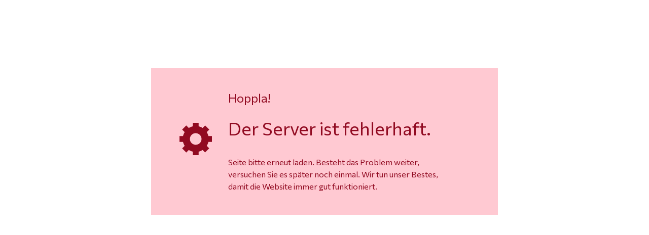

--- FILE ---
content_type: text/javascript
request_url: https://assets.change.org/corgi/assets/js/9bf29a6.es2015/webapp-info.797d7a3afb89ceb8cac2.js
body_size: 81
content:
try{!function(){var e="undefined"!=typeof window?window:"undefined"!=typeof global?global:"undefined"!=typeof globalThis?globalThis:"undefined"!=typeof self?self:{},n=(new e.Error).stack;n&&(e._sentryDebugIds=e._sentryDebugIds||{},e._sentryDebugIds[n]="08eb73f9-eb0d-43da-9b6f-3437d05a9758",e._sentryDebugIdIdentifier="sentry-dbid-08eb73f9-eb0d-43da-9b6f-3437d05a9758")}()}catch(e){}!function(){try{var e="undefined"!=typeof window?window:"undefined"!=typeof global?global:"undefined"!=typeof globalThis?globalThis:"undefined"!=typeof self?self:{};e._sentryModuleMetadata=e._sentryModuleMetadata||{},e._sentryModuleMetadata[(new e.Error).stack]=function(e){for(var n=1;n<arguments.length;n++){var d=arguments[n];if(null!=d)for(var t in d)d.hasOwnProperty(t)&&(e[t]=d[t])}return e}({},e._sentryModuleMetadata[(new e.Error).stack],{"_sentryBundlerPluginAppKey:corgi-sentry":!0})}catch(e){}}(),(self.__LOADABLE_LOADED_CHUNKS__=self.__LOADABLE_LOADED_CHUNKS__||[]).push([[1289],{99978:(e,n,d)=>{d.d(n,{A:()=>t});const t={name:"corgi",version:"5.990.0",versionNormalized:"0005.0990.0000",release:"corgi@5.990.0",buildTsUtc:"2026-01-05T20:47:07.010Z",commit:"1ab0b54e5b4e2825c077290cf0f17491cb7b7ba1",env:"production"}}}]);
//# sourceMappingURL=webapp-info.797d7a3afb89ceb8cac2.js.map

--- FILE ---
content_type: text/javascript
request_url: https://assets.change.org/corgi/assets/js/9bf29a6.es2015/runtime.00ce63ec67a411b51050.js
body_size: 25251
content:
try{!function(){var e="undefined"!=typeof window?window:"undefined"!=typeof global?global:"undefined"!=typeof globalThis?globalThis:"undefined"!=typeof self?self:{},a=(new e.Error).stack;a&&(e._sentryDebugIds=e._sentryDebugIds||{},e._sentryDebugIds[a]="bdf0ca1c-18b9-4ebf-9b4e-2e583e3eea16",e._sentryDebugIdIdentifier="sentry-dbid-bdf0ca1c-18b9-4ebf-9b4e-2e583e3eea16")}()}catch(e){}!function(){try{var e="undefined"!=typeof window?window:"undefined"!=typeof global?global:"undefined"!=typeof globalThis?globalThis:"undefined"!=typeof self?self:{};e._sentryModuleMetadata=e._sentryModuleMetadata||{},e._sentryModuleMetadata[(new e.Error).stack]=function(e){for(var a=1;a<arguments.length;a++){var H=arguments[a];if(null!=H)for(var d in H)H.hasOwnProperty(d)&&(e[d]=H[d])}return e}({},e._sentryModuleMetadata[(new e.Error).stack],{"_sentryBundlerPluginAppKey:corgi-sentry":!0})}catch(e){}}(),(()=>{"use strict";var e,a,H,d,t,s={},i={};function c(e){var a=i[e];if(void 0!==a)return a.exports;var H=i[e]={id:e,loaded:!1,exports:{}};return s[e].call(H.exports,H,H.exports,c),H.loaded=!0,H.exports}c.m=s,e=[],c.O=(a,H,d,t)=>{if(!H){var s=1/0;for(r=0;r<e.length;r++){for(var[H,d,t]=e[r],i=!0,o=0;o<H.length;o++)(!1&t||s>=t)&&Object.keys(c.O).every(e=>c.O[e](H[o]))?H.splice(o--,1):(i=!1,t<s&&(s=t));if(i){e.splice(r--,1);var f=d();void 0!==f&&(a=f)}}return a}t=t||0;for(var r=e.length;r>0&&e[r-1][2]>t;r--)e[r]=e[r-1];e[r]=[H,d,t]},c.n=e=>{var a=e&&e.__esModule?()=>e.default:()=>e;return c.d(a,{a}),a},H=Object.getPrototypeOf?e=>Object.getPrototypeOf(e):e=>e.__proto__,c.t=function(e,d){if(1&d&&(e=this(e)),8&d)return e;if("object"==typeof e&&e){if(4&d&&e.__esModule)return e;if(16&d&&"function"==typeof e.then)return e}var t=Object.create(null);c.r(t);var s={};a=a||[null,H({}),H([]),H(H)];for(var i=2&d&&e;("object"==typeof i||"function"==typeof i)&&!~a.indexOf(i);i=H(i))Object.getOwnPropertyNames(i).forEach(a=>s[a]=()=>e[a]);return s.default=()=>e,c.d(t,s),t},c.d=(e,a)=>{for(var H in a)c.o(a,H)&&!c.o(e,H)&&Object.defineProperty(e,H,{enumerable:!0,get:a[H]})},c.f={},c.e=e=>Promise.all(Object.keys(c.f).reduce((a,H)=>(c.f[H](e,a),a),[])),c.u=e=>"js/9bf29a6.es2015/"+{41:"cmp/rich_media_text_editor_sunrise",140:"pages/starter-onboarding-promotion-gift",165:"pages/admin_bandit_list",177:"pages/membership_ppmu_thankYou",203:"vendors/linkify",218:"pages/admin_manage_staff",242:"shared/rte",244:"polyfill/intl-numberformat/ko-js",249:"pages/dm_response",337:"shared/decision-makers",367:"vendors/brotli",508:"pages/petition_discover",560:"polyfill/intl-relativetimeformat/tr-js",612:"pages/search",689:"pages/start-a-petition-steps-ai-results-draft",730:"pages/misc_content_details",736:"pages/admin_membership",740:"pages/admin_restorePetition",761:"pages/location_sitemap",770:"pages/account_settings_disable_account",786:"polyfill/intl-numberformat/es-AR-js",826:"cmp/homepage_contribute_section",832:"pages/psf_membership_ask",862:"i18n/countries/locale/en-IN-cjs",885:"pages/admin_bandit_details",1022:"shared/comms",1028:"pages/starter-onboarding-promotion-action",1060:"pages/petition-update",1073:"pages/account_settings_profile",1131:"pages/admin_experiments_list",1148:"polyfill/intl-pluralrules/id-js",1258:"polyfill/intl-numberformat/fr-js",1305:"polyfill/intl-pluralrules/th-js",1313:"polyfill/intl-numberformat/hi-js",1371:"vendors/hyphen",1377:"polyfill/intl-numberformat/pt-js",1406:"pages/accountSettings_petitionUpdatesOptOut",1414:"polyfill/intl-relativetimeformat/en-AU-js",1471:"polyfill/intl-numberformat/en-IN-js",1495:"pages/account_settings",1569:"pages/petition_edit",1591:"pages/admin_petition_groups_main",1702:"pages/admin_comms_orders_variants",1706:"vendors/payments",1717:"pages/about_team",1764:"pages/petition_gamma",1800:"i18n/countries/locale/th-TH-cjs",1846:"pages/unsubscribe_email",1859:"pages/starter-dashboard-multi-flyer-modal",1869:"vendors/form",1890:"pages/start-a-petition-steps-description",1898:"pages/account_settings_change_password",1902:"i18n/countries/locale/ru-RU-cjs",1918:"pages/admin_comms_orders_results",1960:"pages/loginOrSignup",1996:"pages/admin_featuredVictories",2002:"polyfill/intl-relativetimeformat/es-js",2024:"vendors/hugerte-themes",2032:"cmp/homepage_trending_section",2044:"pages/petition-video",2085:"pages/start-a-petition-steps-reach",2120:"shared/upload",2165:"pages/admin_petition_details",2178:"pages/petition_update_declare_victory",2238:"pages/petitionFeed",2308:"pages/petition_details_sign_form",2340:"pages/homepage",2422:"vendors/hugerte-plugins",2430:"i18n/countries/locale/id-ID-cjs",2433:"pages/supporter_action",2443:"polyfill/intl-numberformat/it-js",2474:"pages/psf_promoteAsync",2490:"pages/start_a_petition-v2",2516:"vendors/pako",2517:"pages/admin_bulkRefunds",2551:"polyfill/intl-relativetimeformat/ja-js",2575:"pages/admin_comms_audience_uploads",2583:"pages/psf_advocates_flow",2639:"pages/admin_main",2715:"pages/starter_dashboard_v2",2725:"pages/psf_advocates_confirm",2743:"pages/admin_promotion_settings_main",2751:"pages/membership_guestConfirm",2758:"polyfill/intl-numberformat/th-js",2779:"vendors/typesense",2784:"pages/admin_declareVictory",2822:"pages/account_settings_set_password",2848:"pages/admin_comms_orders_edit",2880:"pages/starter-onboarding-share-personal",2916:"i18n/countries/locale/tr-TR-cjs",2923:"polyfill/intl-numberformat/id-js",2925:"pages/start-a-petition-steps-phone-collection",2958:"pages/news_and_guides_details",2983:"pages/legal_dpa",2993:"polyfill/intl-relativetimeformat/de-js",3022:"polyfill/intl-pluralrules/de-js",3047:"i18n/countries/locale/ja-JP-cjs",3051:"pages/admin_petitionUpdateEmailLimits",3083:"polyfill/intl-numberformat/ru-js",3120:"pages/starter_dashboard",3157:"shared/admin-fcm",3158:"pages/membership_thankyou",3193:"polyfill/intl-pluralrules/fr-js",3213:"pages/admin_petition_locale_settings",3319:"pages/admin_comms_orders_show",3390:"pages/start-a-petition-steps-ai-recommendation-choice",3444:"pages/legal_policy",3468:"vendors/change/fcm",3501:"pages/start-a-petition-steps-publish",3512:"pages/admin_featuredPetitions",3513:"pages/admin_comms_main",3578:"pages/account_settings_privacy",3591:"pages/admin_bulkTags",3644:"pages/local_v2",3660:"polyfill/intl-numberformat/en-CA-js",3675:"pages/petitionGuidesLandingPage",3686:"pages/psf_share_group_recommendations",3696:"pages/starter-onboarding-promotion-action-experiment",3730:"polyfill/intl-relativetimeformat/es-AR-js",3738:"pages/accountSettings_cancel_membership",3758:"pages/admin_bulk_delete_petitions",3775:"vendors/upload",3883:"pages/start-a-petition-steps-ai-asks-choice",3915:"pages/start-a-petition-steps-ai-description",4046:"pages/racialJusticeFund",4063:"pages/profile",4078:"vendors/recaptcha",4099:"pages/admin_user_stop_impersonating",4141:"i18n/countries/locale/ko-KR-cjs",4159:"shared/membership",4160:"pages/starterDashboardV2",4169:"polyfill/intl-pluralrules/pt-js",4179:"polyfill/intl-pluralrules/tr-js",4180:"polyfill/intl-relativetimeformat/ko-js",4205:"pages/topic",4223:"polyfill/intl-relativetimeformat/en-CA-js",4239:"pages/about",4244:"shared/tags",4265:"pages/PetitionGuidesArticle",4284:"pages/admin_promotion_countries_main",4306:"pages/petition_update",4344:"polyfill/intl-pluralrules/ja-js",4363:"shared/petition-video",4415:"polyfill/intl-relativetimeformat/en-IN-js",4464:"pages/admin_membership_settings",4522:"pages/admin_tag_blocklist",4569:"pages/admin_vanity",4591:"pages/admin_user_merge_accounts",4620:"vendors/form-arrays",4643:"pages/psf_promoteThankYou",4664:"vendors/tooltip",4697:"vendors/hugerte",4805:"polyfill/intl-numberformat/en-js",4856:"pages/admin_edit_limit",4920:"shared/admin-petition-visibility",4945:"pages/petition_details_share",4957:"pages/revoke_signature",5014:"polyfill/intl-pluralrules/en-js",5107:"pages/admin_user_impersonate",5119:"pages/start-a-petition-steps-ask",5126:"shared/payments",5190:"pages/verify_email",5194:"polyfill/intl-relativetimeformat/fr-js",5263:"pages/admin_editTags",5281:"pages/start-a-petition-steps-location",5328:"shared/admin",5352:"pages/admin_promoted_bulk_fulfillment",5374:"vendors/highcharts-data-viz",5398:"pages/decision_maker_response_create",5425:"pages/topic_sitemap",5437:"pages/admin_fcm_details",5460:"shared/highcharts",5465:"pages/starter-onboarding-signature-milestone",5513:"pages/admin_petition_videos",5535:"i18n/countries/locale/en-US-cjs",5540:"i18n/countries/locale/fr-FR-cjs",5613:"pages/admin_fcm_list",5668:"vendors/fontkit",5750:"pages/psf_promote_or_share",5813:"pages/starter-dashboard-qr-code-flyer",5817:"polyfill/intl-numberformat/es-419-js",5840:"vendors/xstate",5870:"pages/petition_actions",5877:"pages/admin_offsite_fulfillment",5894:"vendors/instantsearch",6025:"pages/starter-onboarding-share-social",6041:"pages/decision_maker_consolidate",6092:"i18n/countries/locale/pt-BR-cjs",6101:"pages/admin_editGoal",6118:"polyfill/intl-pluralrules/hi-js",6156:"polyfill/intl-pluralrules/ru-js",6160:"pages/admin_user_search",6205:"i18n/countries/locale/common-index-cjs",6220:"pages/admin_movementPetitions",6309:"pages/decision_maker_profile",6319:"pages/starter-onboarding-phone-collection",6364:"pages/admin_staff_roles",6379:"polyfill/intl-relativetimeformat/it-js",6398:"i18n/countries/locale/hi-IN-cjs",6418:"pages/admin_featuredTopics",6435:"vendors/googlemaps",6437:"pages/decision_maker_complete_profile",6497:"pages/admin_petition_groups_find",6545:"shared/qrcode",6551:"vendors/contentful",6573:"polyfill/intl-numberformat/en-GB-js",6585:"polyfill/intl-relativetimeformat/es-419-js",6604:"pages/news_and_guides_list",6624:"polyfill/intl-numberformat/tr-js",6659:"pages/startAPetition",6694:"polyfill/intl-relativetimeformat/th-js",6705:"vendors/react-pdf",6710:"pages/admin_new_movement",6780:"pages/admin_bulk_delete_signatures",6800:"pages/start-a-petition-steps-media",6859:"polyfill/intl-relativetimeformat/id-js",6972:"shared/admin-experiments",7019:"polyfill/intl-relativetimeformat/ru-js",7051:"pages/membership_join",7054:"i18n/countries/locale/it-IT-cjs",7084:"polyfill/intl-pluralrules/it-js",7156:"vendors/algolia",7260:"pages/admin_promotion_settings_promoted_petition_dashboard",7273:"i18n/countries/locale/es-AR-cjs",7413:"cmp/rich_media_text_editor",7420:"i18n/countries/locale/es-ES-cjs",7501:"pages/admin_decisionMakerEdit",7518:"pages/admin_decisionMakerAccounts",7586:"pages/psf-supporter-actions-screener",7596:"pages/landing-template",7623:"pages/psf_share",7694:"polyfill/intl-relativetimeformat/pt-js",7806:"pages/account_settings_manage_email",7873:"pages/admin_petitionUpdateModeration",7943:"shared/admin-promotions",7957:"cmp/suggested_petitions",7990:"pages/impact",7997:"pages/admin_vanity_delete",8016:"pages/petition_comment",8059:"pages/admin_bulkUnsubscribe",8064:"pages/account_settings_contributions_cancel_confirmation",8066:"polyfill/intl-numberformat/es-js",8112:"pages/starter-dashboard-flyer-download-modal",8146:"pages/petition_activity",8154:"pages/movement_v2",8218:"pages/about_business_model",8249:"pages/starter-dashboard-qr-code-flyer-task",8349:"pages/cookie_prefs",8454:"pages/petition_promoters",8470:"polyfill/intl-numberformat/en-AU-js",8491:"vendors/prismjs",8514:"pages/admin_comms_orders_audience_builder",8567:"pages/starter_onboarding",8592:"i18n/countries/locale/es-419-cjs",8601:"pages/admin_movements_edit",8615:"polyfill/intl-numberformat/ja-js",8705:"polyfill/intl-pluralrules/es-js",8741:"polyfill/intl-relativetimeformat/en-js",8784:"pages/admin_comms_orders_preview",8811:"pages/external_url",8830:"pages/psf_promote",8871:"pages/admin_experiments_details",8875:"i18n/countries/locale/en-CA-cjs",8897:"polyfill/intl-relativetimeformat/hi-js",8916:"vendors/hugerte-icons",8983:"polyfill/intl-pluralrules/ko-js",9014:"i18n/countries/locale/de-DE-cjs",9041:"i18n/countries/locale/en-AU-cjs",9050:"pages/legal_dsa",9057:"polyfill/intl-numberformat/de-js",9119:"pages/admin_users_details",9341:"pages/admin_revokeUserTokens",9482:"pages/starter-onboarding-done",9517:"polyfill/intl-relativetimeformat/en-GB-js",9548:"pages/impact_story",9559:"pages/account_settings_contributions",9601:"pages/start-a-petition-steps-ai-prompt",9661:"pages/signed_petition_home",9680:"cmp/homepage_local_section",9704:"pages/admin_bulkCancelSubscriptions",9712:"pages/admin_comms_orders_create",9739:"pages/account_settings_set__your_password",9742:"pages/decision_maker_responses",9860:"shared/tooltip",9882:"pages/about_open",9912:"i18n/countries/locale/en-GB-cjs",9974:"pages/starter-onboarding-welcome",9976:"pages/hello"}[e]+"."+{41:"561ff37b971fcf19e04f",140:"ddc55558288471aa2b83",165:"77237dd4d9b287a244a7",177:"3d04162dce3285686613",203:"784d283c099d876bd1d1",218:"8cef2742294ec27d0687",242:"169af52938ef381288d3",244:"3aadbb08e01094959715",249:"5444d7bd20b5eeed97ad",337:"ad58d5cad34db938b9b0",367:"2d561922a7e7698e3bf5",508:"dcd52ccc7d485850753f",560:"af19a2634c1481e94a49",612:"01f6a324f4458ceead56",689:"b59e340d480f6cee912a",730:"ea4f0068a32bf97dd204",736:"1581ecf86f73df066a64",740:"815d78007e39a68acd10",761:"0ea587f59ea9879436e4",770:"b2ec3a1d2ee97c4f2867",786:"228d6f57ce023527580f",826:"995059efa96b1a6ba229",832:"dcfc2b2a5d699fb73d34",862:"81594688428bc1ab8c84",885:"254e8b36fd3606889b17",1022:"07575313b41df4ea9bbb",1028:"19b3e2a05df4af704dc1",1060:"1c1efe79982677fa6eea",1073:"e046014e58e31da92957",1131:"6bc911a0ae8aebba9213",1148:"c3e50d86966e76a8d1b5",1258:"88baf1f261dc927afe2d",1305:"e5119cdeede5165ac098",1313:"767ce167d06db4aaa311",1371:"fbb993b6d711b221b773",1377:"14694beb3d30af3b5144",1406:"83a3a1dd1677e58acbe4",1414:"38980688a187c8aa5a08",1471:"cdd973aa7c0a33c58069",1495:"48f379d80774be8ccf9e",1569:"bfa8ac686fcd8d3151c7",1591:"2b09b77c35084b899b34",1702:"7cd61b4fef32bdf35668",1706:"e960c26aa8bf5b2e8608",1717:"b561fda4438bc19c02d4",1764:"70a4e5ea0482c6151ab6",1800:"1b4bc577a14eebfa675e",1846:"0c157b155dfe53b15a87",1859:"0a6c171f313ee5437fb0",1869:"8944099ede8acfade611",1890:"2d23de45317c8d6810ef",1898:"3e4bd6a6ffed85291cdf",1902:"6b1df8a90aaa249662eb",1918:"9048f7e50aeddfb3cc5b",1960:"47ecdbddef479b6a70f8",1996:"e7bce58c31baa4dff598",2002:"06d491f3143ffe97929b",2024:"aeb4fe1957f45a756438",2032:"6ecf8570864231f8d740",2044:"b1cdca0c5005697856be",2085:"b4f658df50632833f845",2120:"d2806f2fcc098a50f733",2165:"deeb19448684a8404b03",2178:"9cce6dc8db480cdaac80",2238:"e579ec1ed86e4fb354b8",2308:"1c989f35c61d905f78ba",2340:"78a4adae34e74509684a",2422:"b10d084e07449bd6ad6b",2430:"8e4e1148896593b162ce",2433:"11701211ce874c116c10",2443:"71ee65c669b84af57483",2474:"fc0710e332ebe10b0ad1",2490:"8559f9a4272183e99256",2516:"763fe5341fa259f10208",2517:"0cc7325b6db93e22ada2",2551:"321966a9efa07589da2e",2575:"9dfb176b3eaed4ee0fbb",2583:"461ff1c8389e53a1e16a",2639:"ee047d107fc0e4fe9955",2715:"e427d0ec2c0ac4f0b53e",2725:"2fa44977d2ad620f00aa",2743:"2944148b833d403fc84f",2751:"73e1a744624feea07181",2758:"9b2e95633e4495838c3b",2779:"af82af40a2865d21b984",2784:"bf915e1d5c3c240faa9b",2822:"b3d6a090bc4b379df205",2848:"522f7e4ef677d46ff232",2880:"ff2cf55ea7c2700cb945",2916:"33aae9328d612da40811",2923:"5d16995e336964edfa86",2925:"8be8207ee7c426c5dfc3",2958:"4e858f0c1528733d2032",2983:"71860e7ee2fed12b65bb",2993:"44e392387b8d34763793",3022:"a85ff2380c9836e1bb44",3047:"5d2cd94ade2845c07c2b",3051:"5d551d8d2118542a4613",3083:"4be6d92027e16c59c399",3120:"8779d4854f3f04e835d9",3157:"1850d9d9f889885648db",3158:"8dd9b5395fca2b4c7645",3193:"327e77ffe2e99eaca469",3213:"8662fb3e1eb993fdcf95",3319:"8954cedacea302b93f6d",3390:"6d1788fc20cb49cef8be",3444:"093ac077d3febac92d94",3468:"619f9df1a72c971f3fca",3501:"b384d190f77f5bc4e7db",3512:"c12d328aed4c02e2168f",3513:"9865c768eaa261020874",3578:"c4ff164502f282ed95dc",3591:"b6d2cf946b153d09f0be",3644:"c58b9231b7aba7f3bc0c",3660:"54806552b7a42ec81ce9",3675:"a2b8a8534691fd79414f",3686:"3ee46a28fb3a0f011712",3696:"b716250f4163068b295e",3730:"cb3ba91041f49bd05804",3738:"64dc6289d32e28d16221",3758:"c3a87132e425d4a732f5",3775:"6e8f53385e0c902cbb88",3883:"d1b155c465c849234c0d",3915:"e291d034415ef57f8e45",4046:"b1fae29b11f4440b6900",4063:"1340b8d942af8486d908",4078:"00f7f029a7d5d8fac713",4099:"7d749f458a9118ce99e1",4141:"2fbd713ee27953302dc2",4159:"eddf204d2dc4cd971dbc",4160:"9bbb6f040b348ad17a31",4169:"695012c39ae35d923d67",4179:"296e795e5f78a9b8ae9f",4180:"9a031521ed4d9be11b07",4205:"48d4125586569c1eb761",4223:"412b5a851b962d197bc6",4239:"ec49a8d79e01692dcac2",4244:"151668da3872183fe3ae",4265:"434dc4573f74fcc671f9",4284:"d8bbb9e794a297f2b80b",4306:"92c9f29546d357604957",4344:"e0c51e2b04ae9b209074",4363:"b9f7a6a4016988ad4c03",4415:"b6066caa81262d8a2bd4",4464:"3cecbd66cee38cb49719",4522:"6802ab285a8ac6f33492",4569:"1350e0a029f24122c3e0",4591:"5a6d7991d84379b515cc",4620:"4e43404e8b8143bafcd1",4643:"6e0a9bbe1bffc9dda3ef",4664:"3d31d40eeab56b54db45",4697:"ebc1692a2733e4bd165a",4805:"2fae3c9e5748b739e2ec",4856:"12d31beeaee119628ad6",4920:"e031b26b90394141a45f",4945:"d3e2b1ac9f0e9f26c2b0",4957:"bb5eca75bc6f885cf032",5014:"13dc7c3c2f8878237e80",5107:"7cfed29160458afbdc73",5119:"0d9b1c9fa114da0a44e4",5126:"94d737eb331448a1645b",5190:"08471898a432840d906f",5194:"3a1104476d8f032bd1a2",5263:"a6e335eaf0b780ab0094",5281:"a39862a914b0b1b149a7",5328:"d4c74392dab29820c65a",5352:"05999e44681a9b30a665",5374:"8c92cb337272fcedd3f5",5398:"fe342adaad5faa3a11f2",5425:"4f657e3e68651c159fc5",5437:"f79f6a20d76be3c945ec",5460:"190d53f3b54793094272",5465:"5622590f3ece773b1924",5513:"4239da50fc6fc367fbe6",5535:"944e9ac2d37819d870f8",5540:"d797556132f7b9886421",5613:"a73b5e89972ef0a0f677",5668:"996ea85b626101d44c58",5750:"a3e0eb23e8bd8bd916d5",5813:"0908f7b398cbbd6a11b7",5817:"a006098f1ba951cf87da",5840:"cebca235b6e79711adf4",5870:"ab6df48a9ce5951bfd98",5877:"7428ac39ea264e69b079",5894:"b5e0bfcc9e2e95c23916",6025:"58a07026534f9ef46917",6041:"1f5b7852be75638a2e01",6092:"d02fa13a1f00393a00ea",6101:"71b76abfb4e38cef6cd9",6118:"bc934c0e01a340ae94bb",6156:"7028be5b3ae0c31fa8fb",6160:"50d43b7a7819e6286835",6205:"a0bdceed04e2b3dd5bba",6220:"ac8e0d5c3be3c2efcfbc",6309:"61b868c1dcaad5f03389",6319:"7942274198a3c4ddeb00",6364:"97cc8bfa741a55eb94a6",6379:"a26e418696726594be8c",6398:"726a2b5e0a0cb716f304",6418:"54aee9b75423bc5d7750",6435:"fe3e741d36f51116998a",6437:"156e9cd2b8139bbaf39b",6497:"6d4a8d472f9f213492ca",6545:"6ef6dad04dfd1780b517",6551:"6bb4ceea4adbc5dfcb0c",6573:"0ed24efbad47b99692e0",6585:"5c00f849f5b1d260f218",6604:"926c327762b6954c2529",6624:"5b281c13226ba30e87e6",6659:"3aabd1498d08d2790507",6694:"c9bc9bce865cbbbc091a",6705:"3d494fd126c63330a647",6710:"4022d5ee915a01b37570",6780:"59316aac215c1c7482fa",6800:"72566f3f12b0f765833e",6859:"2a9c597768d38adec774",6972:"55a02e5a148de8810478",7019:"517f5bebcc60bf1c9cdc",7051:"5385881227fc91f5c1b1",7054:"d2ae7883b376b24d335d",7084:"d7d5f686339acaab60ca",7156:"224e8fd2c0f2b18f4905",7260:"e140f7e7b80efed64cae",7273:"7a8bd6ea797831efb0aa",7413:"4d641bf8cc69279cbe1c",7420:"74d79ec6190bb0ac5c23",7501:"c5f0e07d8b83a548687e",7518:"720f4595948f289d709f",7586:"073d8246676774d222a8",7596:"9a229a24ac786e99cce7",7623:"6a3885e0dc2e5d676b1c",7694:"62a686d3f6ef9f602fa8",7806:"c8b7b34b27d85d4de2f7",7873:"34d4ff6abbd1c6203a78",7943:"76abcb2c786fddee46bf",7957:"4203ac174f7ba76eb9ab",7990:"0ff349c84430a8753e4c",7997:"83964303bdc4020c7ae1",8016:"587694232cda2b492ab2",8059:"a02dffcf71c4a1d09e1c",8064:"00a14f860893bb94e3c5",8066:"2041e8082ace183acc38",8112:"ff7255f4a6f3ab08abc7",8146:"fed5b8dd433999e56875",8154:"b34c656a2f311deababb",8218:"edf257ba12cbf9705bec",8249:"3f38a75964ce9d3b2827",8349:"c89df7982a1f92e5c73a",8454:"664dbda41585c75c0040",8470:"b14149b50a69cd9a1429",8491:"bb2d7409bf1deb0560f7",8514:"9b2ea6535a886a53b8ce",8567:"f94ddf6ee47069462591",8592:"50a173345b27a9f6fd4d",8601:"27b8a70d041ecab78b0e",8615:"e6d97fdf7c495e81b4cf",8705:"a5051c5f7e1c7cbbf717",8741:"f1112348f4fe628fb6e7",8784:"73501d3fc5c57462301b",8811:"3b0b00d028b57bded50c",8830:"016089890eff8dc98f59",8871:"8c215474e893e1bee298",8875:"ba96dea43ced3fb1ef04",8897:"29b62e423c9a451a021b",8916:"8b2b322eefd3f248fc7a",8983:"4094bb814038b6b33484",9014:"f0d5df52125f15888402",9041:"c1012f7ec218b3fda95d",9050:"a2ae8540f11c1bd5cb50",9057:"7a7c4fa900fdf7aca8b3",9119:"419ed3d40c0cd001938f",9341:"2c561484aff6a106c1ce",9482:"5ddd2eda3e45b2dd5c49",9517:"4a56160758868b088e3b",9548:"5746390332ccda0a820f",9559:"f4781a97f31cf6becccd",9601:"4ff14e7460fcdc4bab89",9661:"577593e911f905657dd8",9680:"1ec6a8fdb8160bb26ee3",9704:"6672fc1d2422c723c826",9712:"34e09101fdd3f24e1646",9739:"022852d2eba301e35864",9742:"f6c5d98a565e1e18ef89",9860:"381bebebf000f8244e77",9882:"35651457996e94870f8a",9912:"46022b9118485a6cbd03",9974:"4cf2f4c20775c46ab6c3",9976:"9a63603421d4ab938a1a"}[e]+".js",c.miniCssF=e=>{},c.g=function(){if("object"==typeof globalThis)return globalThis;try{return this||new Function("return this")()}catch(e){if("object"==typeof window)return window}}(),c.o=(e,a)=>Object.prototype.hasOwnProperty.call(e,a),d={},t="@change-corgi/front-end:",c.l=(e,a,H,s)=>{if(d[e])d[e].push(a);else{var i,o;if(void 0!==H)for(var f=document.getElementsByTagName("script"),r=0;r<f.length;r++){var n=f[r];if(n.getAttribute("src")==e||n.getAttribute("data-webpack")==t+H){i=n;break}}i||(o=!0,(i=document.createElement("script")).charset="utf-8",c.nc&&i.setAttribute("nonce",c.nc),i.setAttribute("data-webpack",t+H),i.src=e,0!==i.src.indexOf(window.location.origin+"/")&&(i.crossOrigin="anonymous"),i.integrity=c.sriHashes[s],i.crossOrigin="anonymous"),d[e]=[a];var S=(a,H)=>{i.onerror=i.onload=null,clearTimeout(l);var t=d[e];if(delete d[e],i.parentNode&&i.parentNode.removeChild(i),t&&t.forEach(e=>e(H)),a)return a(H)},l=setTimeout(S.bind(null,void 0,{type:"timeout",target:i}),12e4);i.onerror=S.bind(null,i.onerror),i.onload=S.bind(null,i.onload),o&&document.head.appendChild(i)}},c.r=e=>{"undefined"!=typeof Symbol&&Symbol.toStringTag&&Object.defineProperty(e,Symbol.toStringTag,{value:"Module"}),Object.defineProperty(e,"__esModule",{value:!0})},c.nmd=e=>(e.paths=[],e.children||(e.children=[]),e),c.p="/corgi/assets/",c.sriHashes={41:"sha384-/dHuIulvhZ74Ys1lOr3mjp5TZw925NSaIKS/M7qq8DTXdNeJZXwaOkvHszOAlDZd",140:"sha384-p6Qsk8jMNM5/3kNvkxpO6OtqFUhRnx2ZRDrRuk8LjVBsOfrrvtdO11cB08s3O1YZ",165:"sha384-k/Cq/3UVmXiwLbLfv78/SFmZeiT7T1r0HoKK0crOlgmMCNE3BhQsjn8ArYvuoN9L",177:"sha384-3gZkYkMSEpHPHd1QQ6XYQ1ScblCM6sCLywKp2bNxM9Jl+IYclalKmHE0cXc8xgt3",203:"sha384-we+IBeE+TX+jg/vkCV1Qq5nHJMfv2etrTSQOAYZDDUEidvRRVIpsxs/zQDqnM9VN",218:"sha384-IrK6IFH0HzjVP9DS43vp1AB5tTkRBx71TFGGGYiAuRhYpseKbNrZkowFdoRBxH5n",242:"sha384-lHhaHEEVAjUwPQ3+VUY+fYa9JcOXZH8AlBeEoES+kWYtl1m/pt6MCEvZRl2iducC",244:"sha384-GfkrVCFt6r4yhl/cC5ZXny34zFZ5zjyD4LKik4xTorCMLRvpZFInly/D4gR3IHfl",249:"sha384-8udT7makJoDPtgQcOxo/2M0wdR/m/vTcUctNePHNpFYpjcVIJ9Sve7/w1bgdGz1C",337:"sha384-lkkvrOdNG4pxrEuLOZtg4G2YHw5FoHRTzpW+yZb8OrVIHQcoWUDhtaAAtVMdUbVU",367:"sha384-FSgkA0EXjuBC7Xfd+b+JD4SpB48sB433pKnIVfBMeA6ySht/b3sCexInl5ad99K8",508:"sha384-/uB2cOkKMFk5px2t3aLgjUuOufxxZvnhjS+8ssX8pfKG3xk99iejiEtuepaZ3+HZ",560:"sha384-tCRb0RwyRcQsseWX9CahHoGYBweOIzy4QIserhkgvjeV3nEmwbYBZqeSe4xUYfJx",612:"sha384-aUrNB+pkk68u2bFi1vbDRQzZj6fR6hujIGFQ/5NjQ6K1iNe77g2DhWUcMcr+q5Zi",689:"sha384-Bmkiqnc22EocUEsZHpHcMGJ/y7ot8h3VODVwfYzAjl+7L6mTpS5T1eetTHC4OSNI",730:"sha384-vq/WMysmMvFAT4z8CDPK2vMTdiGtNnbo2ZuBM/WZmLXHRL2aHOx63v2vxwJ6Y7Iv",736:"sha384-vmB2dti8okQvPtBsVcWZaWWfi3cIySEX263/vFj8qGc2bU4RBChmgg/spsZoS+bk",740:"sha384-rq1ZO8WHEsasxCyft7LPIiHyXuw9q07AhjGz4raEgPuPH6u/x8VGu3O6v8ueH9GK",761:"sha384-E2zAFiDEYZudcGSD1mrnVueqvlynq/x2OoaqoQsuSzxoHO+QcDQfh7tjZ4tHgy8y",770:"sha384-UCa3aN0IwYPNozqGOUC51jSPk+HWujdsdH9BiU2R5MI8KRK4bswX21qG/4e2cNhg",786:"sha384-cty/7ny8mZYPgE+09615ecIIPED30k5P6EiwsPihfeAOg3PyrbB2nHK1z0BMNmFe",826:"sha384-vyE1LCB1fD/KhIWEm4AQxRR34sLB2nSCrwqc+wffJ+j50yON4IOD7VuGmYnCXae3",832:"sha384-DVi99PpaDf2BxP30QZe2doab507j8ip48qvopVkzI3KOVwZ7tw+5k1dHblKFT4uP",862:"sha384-56nTwae/cDVJ/QeF9TlrUD5PHY/aDn2wouWIrT+HLVbTGir2wypIWiM/AwB2abYg",885:"sha384-P152r1b08KIwDIaagkXa3yL2RMyePYO5BGZNp0iVLJMZIyD2VBzrDKyDSkO6KR5d",1022:"sha384-T6xvJ+iZ87FrU4dl22VxEVdkYDSWteQi7Wd2rQEWulZ+K6lcvRQxMHowEvFDcDg2",1028:"sha384-+inqaOJs+pczi0wq5ZbG9TfYz+YbroOa40HlVMmpdgg7bumItEPSeVvcMUMBovWu",1060:"sha384-4KTFnwqNd1b7ZoOCA5KeH8ws0CofBKPrEzlqNY/J0iFdX6xmY08w9Duo1zRqDI4s",1073:"sha384-WsQvCrGX8GJHJaGddl7c9zFpUjnwWNV4XNWOZOzE7ocX85EZ9l+onseNEi3YOpE0",1131:"sha384-+BMmoZyC07jUI9FoQZxVwg3+Vo4dqHNwAvVxhQP2E09YdXesdytWTTGR/MnfmnFQ",1148:"sha384-gujOx4SxibwLYGgMUZTwjjXfaooDxN218XP0Q2I6KbvaxQ3UdSvv2dfz8+lSlQPx",1258:"sha384-PJcGWU7WE0qu549YCEW2AW5OWOx2lxeTpnGNxvTInv5QOLGm1RDIikZJb6HDH4By",1305:"sha384-GQC41Y0yhTqViV0zgv9HUEXVmC85pfIi+Px8+55fvNmL4F3cJtJlRM68cseEgc0a",1313:"sha384-QKh4Nl+2rY9t3r096fGp2VDhb+yotAMM0hiRuzQA5rKuZR2UrOabmRhw+NuoyH66",1371:"sha384-4F48AyLhEYyRtntl8+itFPJMR8oG69u8p1EJ2v9USiDR40VyMG/GwA4dZIyyN6bg",1377:"sha384-dcLSS2dXy9SSYVsSkXuLa6Z5E22PAdkx3q/KUvBeTeDYk0ZAwBO0wjRZSmw0pru0",1406:"sha384-54W6kOKYCbxGA3PayEbrK7BgIY1HYlHPbj1fhfhXCGnQgRznenFv+T23X3HpQuKm",1414:"sha384-l+/8Lo0JUDtmh2i7YTXxv2sCL7/AzOVEIPWL3ZIq9zW656n/Ep2olH/YUWXhZ2A3",1471:"sha384-c+eopcPolajmPwp4AYxkcqufBC29ubpUfKgoT1e1HT9V3WwjTiVQ6QNoeJTPgzaI",1495:"sha384-XeJlpvs/GhvBC7yOw0TB7dUJb7SSgvXkzREHXPbTjWWGb2Dho6ayqkDHrG5QluLP",1569:"sha384-rDVy/1h7E/6DVMASlY5GS2xGdtd2UFohrXd2xwyg0+LOEC6pY20jfxgIKrTkYZ2Z",1591:"sha384-k/mMvKNCjPe7aNjUNAMizVaxtFEa4t5Qt6FLh5BCAsgQWuQh5W14KQeG9UFAKqSP",1702:"sha384-mczl5VxmT4RK9c2HeZL3ANo5rLliW1wf/xc4pYcfcOUlcu5CjDr7VombMpyYhHfL",1706:"sha384-dz42PsCjKWHqBNs4nRuLYFSOuwO3QeMoEjoa0lAaIs0kdmFVGg7rUujV5YenZp0k",1717:"sha384-DGwenC/FN7vPZR0n/MP6t08SWOc1oeYLwiHB6BvxyevoyDTCTIjli/wvVNh/2Q6w",1764:"sha384-UUoMjHKDF/VOwn2PejFYMengaCYkBgLPKSuw+pdXFNLgJVN9X4Ph09ZNQtzST+4L",1800:"sha384-6Qmd7UMxNWn1N4EFk1ykPYbv/kxEsFn10T+Hb87E0cSr0PvPgZehl0yaGKI/1AK+",1846:"sha384-5VcvGWtKfzFDjU++N/gcv6CxB3qG5QYCAP+JzlBR/WHPFIIHP3yP2dVUjiV0FEul",1859:"sha384-CODVqY0KH7jJSFNCSjW/tPx4gu0p6QqoSiDyxd51+1PeTGWwTLB5OO91W2F18g+a",1869:"sha384-YOqne2vz3KBozR9w9LkdPAdMhLoDJx2tkTvJDMqwsyFUcImYUuzCjX8bo7y84yto",1890:"sha384-1J6DJiaChKzp8cAwx2PoWnjkSikUqL1affSdBGkFWHtuInnqHwJ2xK/vDo93C4NL",1898:"sha384-ntUJsBPRH+fbu8MdlpXzNwpUmK/lcxtShKlDQkgphV8JVYZXWCrKfOz9oZ6eQhmX",1902:"sha384-Ms3wn4cAL7TBVlvLIxFeii63nMZsa8Tn+MEkp/UYXVY1Fnpn9pbRHxlo7r4nCP9y",1918:"sha384-A6ReMXiGWTUfga4CwSQ33uPi8otfPCD2bXK0purghmTNmvCK23ytiJML+fSThIM3",1960:"sha384-2ZCu2hPW0U4rSEzZgpRpvwuV3SVXL06wzO8uWd3Fh+BLYToD0a+0yPeBJRJX60uu",1996:"sha384-JRIMUCV617K31v0fRIOGJQ5YP2mUgATxt4Nj3VmoV8G1ikmkc6Nb8IXk53GhqOfj",2002:"sha384-pObBe8fH/TFqpw0frNPAhNoXegJwDB3OW2guGRWY/Ywfw957hzQjlz+8DLNU4IdJ",2024:"sha384-BleYXd59x0VFKSXpGBP0Qc2EUus1tfp2dcwssK1FhZegURxvEP6c0BxznoxYSFu1",2032:"sha384-x9Ce56JUmH5Nc7vAYmIsA5dIL02LereK97ERBzcF1pwzGzOqdFNLJLUyWvCO1Jts",2044:"sha384-jlq8Zz5Pn+GJcsZCyEfePAG5FGDLbTDIjGnxc9/sQcqqx7j1l8sRrQQSzbeo/W/G",2085:"sha384-1jO8E14v6X+na49COay6Tpk85WZze2j3BHuQfBaRjDbrUxEAZVRN6qFj8awunEHY",2120:"sha384-xch3piOBsi7XKcYS8ASwO13gzlPgLre28Jh10RPHiy/8Qxghpca6ruN+fB2qeGNV",2165:"sha384-7qFA9nYipdLqi4Ijp/3az3ihQZ819O+hIgIR5SCTT1r0/FnQlUWf9oSiy81k3F3h",2178:"sha384-ydbDwLc20eavdL/wXxIQ7k6M36sXos/34kA5Dqqz38pJHDgRW8fzE3F22ml0uEkg",2238:"sha384-oj7P6mqLVwH03G3QmrQMQXJRkMUKgoAIZHz0tLeKeC6AVHcrtGgt4UFXDNyezmeH",2308:"sha384-scGNa6nqkUtq18836z9yFSb5qL1PsDEzohqpTL/QY9I8cpVPAXxtfXZwj2AE2YK+",2340:"sha384-EICZTnkqDTo8ZUnNuck1a9O4tgyfp8HJUzfJ9jUJ/q3NLTIlX4BhUE4gdFDkMqJ1",2422:"sha384-OMiiry047vMzNyYqRU5/Gax6YYhXyLn0uvrDs1LcTNZgXIFBW77JX1k4n5L20I+O",2430:"sha384-AOO2voVPV3p20LU12te5iSGPN388PvDB3yK89batgeatG1Kqg9jQOGEDBr2bJB78",2433:"sha384-zNAha1T5D3TcTHwTOkMZ9euYQmgISjYH4Ty7RW2WSI+Y35sNR4Fzlb1ptOECYwti",2443:"sha384-H5dgKGHl+O++82P2sUfkVIgCIbpxV9IAZZUTICmS2+TB5WLlFEG+kmwEAaAg4+gu",2474:"sha384-opSzjWl+h2s9iCPkZz9oC7Q9okznk9F7pHmpe4H9dY5IroLHrYYXKkqcOlUJd3v4",2490:"sha384-f/XUwo6s161uPpSbG2IBmqELMCoi6foEBCFJioKNK+6fQZTmt56ccFFew/n+QNmV",2516:"sha384-MYwCCZfNkDyFzQ21lkePfuXUrk7LVvpd1M2sJZ6arBUDUxUy4IkcZsZH4FrmwBeV",2517:"sha384-KvReDPA+FSyCjR2ZHgF2xAcSk8cbp8UQ5B8qa+FFWX20w8XqvO81/J/rMseWwuz3",2551:"sha384-nmXScZtUTECR3DQmxNGkYLCdwSRoDlR5DYSi0TtuGrZSNDplzVRCEIePnNKewX4x",2575:"sha384-DFyzCLUmQjdywk4U8AqU04JWHN2YWACLhXbcLZcPZF2Il3yTwMaJYI9g+H/tBRY4",2583:"sha384-xlG3oZEHOPWKIb1yUFjvQ2QsP37BA2ozVeuoXdCRbtWI6W7pbzjw7rO5i7+oUCPi",2639:"sha384-Xq4d3PMysEDu5zVQD8vvGPG+3m+jVitnE/3bV8FoZ1bHNS0qplrDmoeXOJHSModG",2715:"sha384-HpCJhSLHa/NWkwp7rg/YTH+claR/VHgCc4GfKne24sqGTAWGRF4WaZjA2AsCY+AB",2725:"sha384-x7x2koB4JVzh1mwjllWXDEnv6FIzVZaRdEeAPilP2K1vxWnL+a2qVK+eT0mHEKKp",2743:"sha384-ZkBxfk3FHLtzszaw/81P+v99sHFinf7wX5LABMTVWiDPQyFPTE6J6+6x8BgF4CrS",2751:"sha384-zR7dItDxa4lJTMtpF6GUPFRHA4iF0HiT72NhPoth2TFz39+IsL60KJp494HdrfyQ",2758:"sha384-Ar2MWEOzu3CXT6cafQHvbh5YtHdxsCoC/TFom4wJpVE0DajXQ4WaXLJhWfEBSFCL",2779:"sha384-FacGoRADaZUO0+1vtju/wJTf872dQNhu+wlY+aFavLUzieJudfodE/gD1k7dE0Jb",2784:"sha384-YXNnFHVUW6Ia2sn6xAUk/sqUXxg6Qe3whO6Q5QWPwb3CZYwIhy2kPZqXyQ/FStZ4",2822:"sha384-1bmPdjXKDxYJnjo5Glc4v6VI9BzGFC3IaVPQJCzMLu0MCpVAEADRvzQU5fUHPl0p",2848:"sha384-J0K2+h79LnnOZ/lNi3547nyqYXu8dD1oPx+FTdgnGqefMd1+CyaL3zyOGoWK/tGc",2880:"sha384-D3KGUhuaKjCKFRqXCipe6ZFIt0Odqgq/5YGj45b+hkDYj+d4NQxayZOglBotY1Pc",2916:"sha384-PT5Zb339tjn9fvDlnbB5vqpHCaZ8wuieNLpPfknTaeW0eaG5nztWiogw+2BwRHvd",2923:"sha384-taTVI2a2KHHHAal1ZRt9NXI3Gq5l4b4ETxZ3xM5p4FzEBSRm+uhXaGk+BGC012ry",2925:"sha384-wLk2rQ/Ja2RJaFVqmRFqmz1qGF5khhj253CSYq1k1Wh20YRLeo3T9ogM4+58nPD7",2958:"sha384-KLbWdGJA74IkIoepSCENRanqK2Pb+c1sOGZzN02kn2gmRaDYFk5/ukPAtjFK3cCf",2983:"sha384-Nj35YA6gnIrZ+akncYecd9Zkze4Qu0p49voqwU8qJEiY/JwcJUJDtNXQCaT91C4Z",2993:"sha384-Lx/0QhEyLT+ynR4z1J+J1xVGEIMRL5uxvALyf2gfogt/P2yfnbQyaqxhRXBHe3FB",3022:"sha384-Qj4r54UWKMXblw1ZIuvUQjHkyf9HJjgyV25yIVi9cvfpjUX7VCra1cZWBM0Ec97P",3047:"sha384-eqAx4YW/euhYIo+lShWXmq4r9xl9GEec+NL02M4CByoa2nG2lWw4/7pVO7FRboNW",3051:"sha384-Z6o/dFGbkrza5r2jrITcdZW6AKvG9g+vLyLi3Ela3/6Nme32nydH+icjWUQ4NRz+",3083:"sha384-zZpe03K4+Fm6MgE+iLIiQUrYnsOD3lneRaAfQ04+abFF47bPwJwmmBhZJvDqhm5Q",3120:"sha384-nipDRY6Kk6MJS5aNenulXw2ol8Es/FARVuQWCwFER5VIWZWblhxcftKiv89ggUvO",3157:"sha384-F0GmhYO9PBQA7Q88HzCNgI9Ipf9V7BdiAcqK2I9jFlROq3YvFTKNkHeUplk2QjJ8",3158:"sha384-Vld4ccL8/Wo5zAV5wpiyBwqP9uFarYIly/03T1epdn2hAr05SVX2CXAmecysgLc+",3193:"sha384-Twh5Cq+wYI8kivM7+4uEBuUy7fcLvqf2x+KPFBRRylwNcNL45NM9hBHuTm9HdX6O",3213:"sha384-rJKSqbOt0IoWmzmOqa2jr3WIxJV6GL4MFxa8/eFDLbXVEgAB4Q63zruvYsj2+N63",3319:"sha384-/W/DIrGTEvE6gbyy2gkd1996QZejqOBwhrUh633TdXWFAUmWy61pB1heLwzX0dTg",3390:"sha384-a61Bui7U3xsqvD5K/b1Namjq1pw3py1BdR+b2bFray5hy1O8Gtfl+ctb5tB5XVZm",3444:"sha384-wUS9htXpxXvnDjdg4/Yzu2U9iXBYYrsfoPkwSr0tA6RqnZ88uWzAso3L4Tgss4+o",3468:"sha384-lhAoje/BpHxGGEEmJlwsF9pcCyB91BiUEmVFTrG9JL6BbezPG6FBkRuH1uQFSaTG",3501:"sha384-Vqs6KQeFXxi8lWCnsRSpyv3GwPuhKcyAfL07okL7UhF/IWa4TlVo7f+URLaV2Qo2",3512:"sha384-BPR2dBFQ9Dl5J9vWzOSxkLJYekBMQISMXQAyZrR0hSmT7c+ziuzeY70kmZYjftxx",3513:"sha384-KpRg9k+kkOIw5SPWPmbiywacn36ZBthyer7rQV9Mo8C7hHT5UjlJVt98CVwnAnMF",3578:"sha384-sFAu7ENfEZGcIPUI6kHxwiKhfXdjA3xX+lNZKGMkeNTSIS2DMAE3GiUYDJSNUZ66",3591:"sha384-Y6R05snr+5k9J7PUS8wwCFNmllkqcm5/aPnK8XnYyVw0SI1YB9fEXCMp3za8wUOk",3644:"sha384-DuRiJzUFFzS0uofZfT/Qvi28VACBmgZXTsiy+rxu3zE/PDs4ZYrRRjycuQoFM2pP",3660:"sha384-GEnBSDEooFWUhRMvwgponNziRB8SNPr2w3qOtf+vyL4qxiAYO6R6zC/uxeSONsDf",3675:"sha384-Tr1UVS98GYBtSvI6Vv/HqSlTPweFoqGushhuCSAmi1fCZ4M29LhJDJpNKsgXNp+M",3686:"sha384-d6lDr9bP2Kdqf5v255lVRudeUYB4UpkbWoh3KbQScCHg9D2Dhdb94tffpQKpPg8a",3696:"sha384-tQAqxrm7Zsj8m9Nroxx8eQWeF9GQD423kxCOhX+PQiBKPzCQvEzAX2oYe9jek+Fr",3730:"sha384-Qz6uF4mutTt1yVRdhHkFKO4Isps8170txPqvLor4CnIGgR9K19iD/bHYAngUd7tY",3738:"sha384-ONOOgi4Fy6of4N/S79XjxjmcOWzONadysM/nM2x5IF8XRoS1DlXJOm0PWra10XmX",3758:"sha384-2Dp9421Uyy86KUT8KbR0hhVe0DSmKDGxV8sS98bbLgXaoQh17PVAFOigkeOtTOB+",3775:"sha384-j0VGzeFwf28GgYRLjkQT2ZKH2edaSlwwtNvGfIKGHev9LcOvfTVNNp0EpWYyf5nW",3883:"sha384-WM8Y/LQIVRLFFGVJaPQujFNtbSN+DCphSmmCZw7AAyt4vKZplsW2TcZxZneLPUn9",3915:"sha384-tA/+Gj1vnDmEKBrfRkk4ei47vNeJsvv8TcSqsZ09BftFgzLSEOk/bMhcb1k4YLBu",4046:"sha384-6WfZLX5qgNs2id1+kWqhhiIosYAisOQOdNfrNJtA6V97GY7r1sDqd6OyVmEU2A06",4063:"sha384-2TLmdC8Y67QLaUVakpzuLavHQ3PmJRvyRLMLeVnDULa0Gyxx6Dce/H7ybTRx1dMl",4078:"sha384-q/HhtZ14L0S1cW8oDLrVBsRu6ZFmCbT1OTPePgJ4+EfVr5pfOGRSiDp7XLcYliRj",4099:"sha384-f9ZWfnlenmfILenX7pC6PfZewNmFIoswcfUCVyNKjXkAst+//Nk5Y8tKGOgiA4Z8",4141:"sha384-lkQwmOaAau6bh3XFtaVFpmvF+9U6Wfi1z1zytbN/wvtnPPY3eNvJ0yjDe48I2y4Y",4159:"sha384-xu+Mtzojb0CoLYaTrcxhW40cR7jLDqIZ8b43OUNzMKea6UvmQchUunG60b1UugzX",4160:"sha384-FMj7NL+ieTA48iCtcK2LXgrobzTSOcM0DTuSrthDdeDV7EWF2u5naW2Dzck+K4KP",4169:"sha384-aPXrkaTcNRIhpc7BZs4O5xhrddopaYL2L7iqYpS/FskdwcP0dVwzszgRGo0MwHov",4179:"sha384-N9ZIUD4Fb3Hi1d3pomcPz4JszC5JG8GZ16qI0lsVdq75uiV8gbsBg0Pj43ib3BYx",4180:"sha384-eseYpZv0WTS/PAoqQunXfz67ZGeZ6nVnrm4sSFtmSY4wnAbBMTMPgZ6Z+8fr56tO",4205:"sha384-VfaMCy3VNQF0XpuPYAkt+khynan2drBiCT1g57xfqQwPKYFsQd7RO+1kLeLD6BRQ",4223:"sha384-pnjMrlZonlqKH6ExKiRmT+UGDDvYqrL+Kqr5iG6ukYZ1mkw9NzcQ5R1SP2VsUc+D",4239:"sha384-j1dSutXNDrcFvPh/e6tHiBv0GLY8O94BOwG6OASMI1fezVusaoqdQ9hhDGXob2C/",4244:"sha384-tCWIyXpprU0GwqHtm0+vZAnURI//9YGwJVaIOjCDRoRMCoeXkNplCVUVKRZc8Vlf",4265:"sha384-ztxe3X0L6qujUMVFRIV4D2+KMGuFGgA73RluOgxuXHZS+ykDxKDIh/8pTXQ7dBeX",4284:"sha384-JMPSM37BVukHdL50mXGzIQJ3CsP5xkN0QdkjSV20tcawnSPfCLzMPtLv84Ep+Gsg",4306:"sha384-qSXENah+XQwP4M6aNjDR8hPnr/K/1Dbi4wdnEdGX9PgJ2fvr+VfIRWX8tKm3HIgd",4344:"sha384-rYvwzgCJC23eB+IqhaIbLIMWgB+DGrRShKv10LPHzqRZUEWUjX9lR1vyFsl1C1iU",4363:"sha384-uVDnkk4KFzFqNGtyoDbSAeCKKVXUoSov5ohlPcbH4PkBbDelZwrEav5OPTYLVc4v",4415:"sha384-Sy0Idu6ZPMa0J8EiK5BNa21qq/TNrNIsukcZ40WmyVtpEmXBHU9ntR3EervJkzVt",4464:"sha384-PSMj8ajPWjT1wO/jDtzMaTi2cwYcBw8br2Np4AxI9Xpmh+d80DEpnfaO6u0Cfxi6",4522:"sha384-S6OHXnz2QVW/G3BGpsvCJ/D0CIivhVzKzxMhBrVf2DDX7wd8J2cfq0npyghTa9sW",4569:"sha384-x3OdZJWD/XyW32h/WaAYgVfPDkxYBoidl/KXTLJnlSWNgUTuK/ECHlNlG0LmU7EP",4591:"sha384-xnOR2w6Uyg5381X+lm5h+WuFhrmceAUg5DRY3+/m6xmmF/6Vv2WH+KOpMTlKmxKY",4620:"sha384-tnze7fyuAC6jZIlvvT1qLbg+fNnyveF1p9AvODkkjO123lAZVW37Ngl1z0Kz+8q6",4643:"sha384-bq0C9wPUMvsUYKrHNfT60NtKSl54BnJe9nPX4U10TQ1eF2ybY7HShYKZHGkmEEm/",4664:"sha384-mNYyoGZeekWYoRqO2tUzZPVbJcPxSnn7IJjNiCBGzB7bi5EPBtfgpGl2QQZKtRRj",4697:"sha384-Anl1IHgTV19l20s91/aOmG7pwUWA1S/UlmMBYJuQE+ubSkw/U46aJ6oy60XMNFJd",4805:"sha384-BxeMaTVPdHWmS2WJ5I9XfqBpeB6rEj+9sS0NAzyHo+701rkA5oSkrr6QFqSAn79k",4856:"sha384-C57Ghw6Daax30xxvP2mydnKKt8Mt2lgch8aTWmqqtu10bj3pHpUxtHIMHMZ16/RW",4920:"sha384-NZmUMYKvUhOBSBBrh+pZH0lG1kP3chRDPQCxKOHnmnpFIBDJq9VfhchKh9q46vEX",4945:"sha384-CNR58Un+HWFQ9uDjld4rQ1xLzGxwcVacIU4snmvvPGqvmgExKqNj+E16ewGmoRAx",4957:"sha384-CoyUOcb5/CcwMHfYCyKxH6PKKqCqHA8ftTQ1yQcn7w6huhXKAv1P3n+qp34jouBd",5014:"sha384-4OX+cvN1AuGliu3b188WYbQ3VbgEH5pzegEo8kCUqHhf8lzoaGZjmPc+OfiOOYO5",5107:"sha384-fwHZ3Gv4NN/yOA1DbZ4l51mzslQt41hImIV5eSI8Meu9LZTkWH2KSGarXiR629wt",5119:"sha384-Y99UIyWCh6xVlq9iJppref5vNwSJhSaf3w0d3zYiF2NYSIhh8uMb9/QNscscN2He",5126:"sha384-sEOrpG+c5IHIXW1nUYd6Ko8pL66/9eJ+9VcerZKxtrlVQeA+E7bl+vICLLG0uYC4",5190:"sha384-cmqFVLSbpWFzMYocIkrZu5/wxEQGBHaVILtIDGtgYEs9EZA/MUkHWma9iH7nmxVb",5194:"sha384-aipJZQKoV07tg9DawdsmhIFXJmMH5Z1fbL9uMZcycpqqRT4zZuKMs37ArR0ee4Mw",5263:"sha384-Bmeflgey6T4RcL0OcS+F8oI0H7yIwcesvkpSSPSz4W0UWzzWh9vZcUoG+bCoGXX1",5281:"sha384-c45qT5VfxJE2cPbnDE/M5Ub+gRmuS6NaZCU7pBmNk31Me7VyxKHFoQq8DXDeoD7+",5328:"sha384-gNYtHzPaqdSI7GjxT4k5aedfVmRwPv38Nwe9BedINj25TU4NlPKrBi13TmhOfCK0",5352:"sha384-LaftEUj08vu5hzU8kUDD2FW4ZjFTFjAouhQ4RDYmEKVvWpRbS7OFsKiJTQaUp6cq",5374:"sha384-qmkgZs7HiRtURFGnF9JVhT3hyAANxdBNL1b/GdxTiJEvOvqyEgUqThOLR8oVMvC4",5398:"sha384-ZCEAUQMqZ9ijnFU66/krG2t7IKxSoinTrYOI9tqsj1/0vCcRyyRFEnvd7QFnk3J3",5425:"sha384-aqa5usTtfc0v7UeAh+VOytK5jGMU2jL4WBzeXWTQgW9oSpsFDgtVf77IXhd9/G9g",5437:"sha384-N+iliXmEUMKpeusOcg2PD08BYtlFak7lTjqA2WyycAWkz+V2GNcbyS3222EWwBd4",5460:"sha384-faQ+1T5O7I+yvzfozZgFlBJUZzR9ZFlZ56KT4kDiWfZbYuhHj/1XNBvxaRX6yQgR",5465:"sha384-qDOaHzxC8F7EfP1CvDKqgOdelQj83CDgqtViTnpJ3YbdVs2e/CThon4EL9TkAiOJ",5513:"sha384-hBZp09V4hMrVkLK3icM1HA+026KOeIgiEdhelbcEtjCTyT4p4YZF/5hmnPtCp2QG",5535:"sha384-vTWWFeUN9dx4vTIZNwZ5vWkTjna6rYhze+h/sfvkvcwAfxLBhcHegzA5ce2Nm6HM",5540:"sha384-N5tsLIx0d8l7LFOpQcuN4hBL8gyXspWIQabpDqhHW3XUWGlzvOPMMd3YkFxgpgEs",5613:"sha384-gxyXslvVuzWHTu/85rdTlQbBOXW9b7SQpaVvh8a0MPbipZ8fsASpz1k/SGufC2Y2",5668:"sha384-alnm878W1VeRUXfP1OehsmzJWocwoPUfQubrOL+GwsFPHO/vVgqvb3xJKrGYjDq3",5750:"sha384-UUJdQJNvvMuwfWrYxW+NUuJ7RRYe/AQ7RJJKjMglUoGpB6PW0YuphURrB5j0gK3I",5813:"sha384-e0MQWU78pio1guyUxIPyHy4Yk+ZvACjvPvC6udgu9r4vP4ar2+23yRI61HBaAJKA",5817:"sha384-fhro45D/arj0nd98k3BuscZ5qBU6ZVyNYQftzboFwFWSL4cMCHSELpl7MGO6hk8d",5840:"sha384-48alUfcqk5RFunILLEBj8gaEwCGsJgCFmHW83vGwBU0iSU+/881fe68s+S/tk9Hx",5870:"sha384-ZGxPen3i57oSa+yHKW32Z3znUxm+wTJ/oRMwkbJ7lku8MJqmK+G8r/Yd+z6g4TvY",5877:"sha384-NJVjt8kBYjTC+ZRxXBcrFqRfEDOTHd3Ivhj/kGHOQxvI1fqM8mwxbvYfOY2MyE2M",5894:"sha384-abhzZwDjGS97OnlKNWvyV6CMnxc0ij3BL//t2P8jHa3X4ji6FNJq4ZhXRuknyFS5",6025:"sha384-ORI1XNdqc7LGu6PmQQgLtwL3KWEFGfCtEINfV2e5EjbUefTG0xvIgw2qrKCU1CFN",6041:"sha384-4eq6jLSjnU41FUf3DvogZTD1drJIXdbUNyp3IQEGEzHkfr0678VP6hLz/9m7oVc/",6092:"sha384-MUY6GygYmJaZ8Z089MpciJsNFdWaSRJhygasv2yEzFCeSuXwix7tSUZTZVUt49Gp",6101:"sha384-bcuM2kzwH4cIVJdd3pqLiS0jRNLDtokcvGFg6Hi/dXWQ5MFIGxWsQoGPlfqbOeO8",6118:"sha384-VJP8ms+aDtafULpe7Avew0FvB0hTd1DIq7brzfXpltmd2XWzqC/yVsS3TpIGZSyU",6156:"sha384-ncUzP4r75/gXO1RUnHvL5oZ5pt/Ksuvi+wjvaorwrd+dlMSXIxIh3vjtY8T5EBID",6160:"sha384-yW3rAssN3Niad/rTq+G9vCAeLAVJNBm2yMDqufUwI7ENSIPr0BwW5aGMWEHEF8Ab",6205:"sha384-G6ZIifc7TM948Mo4EjfpPKPimtjnH7m2Rgfm5F/9GZyYIUNtUSZUBLfn7kzjpIZe",6220:"sha384-18/s6CVmzMdayRKhDEKO9ooyJGuoA2QkUfWZp5nkcUCWdHdufl3KbM9+gxRMHwzK",6309:"sha384-1xPfQk5b5LK6Ataa0IMJA/OR26nvTke0lV+EUgXtv0sJZrslEM/c5QVhxbuXZEOh",6319:"sha384-LS43VWWu6WG7cTcVL1J6RSdyFtpVIoSqZjTVBYa3ioXCm77NwRxrshSbsPAyjf8o",6364:"sha384-Bi2pcFYuaGGr57nInxxsLDAPdj30ZwLuPttijqafRbcRPhL7Zh6OJ3DcHmnEt2Zd",6379:"sha384-WEOIlz/zZxtmD7ZBK8/kyVKFTXteActptmJQsPSFvXpmH0zBzl0T/RycNXI0C0a5",6398:"sha384-gu3pVnydpVm4D/XISl2g5a2S+Cz0uFUtlTA4GCJIu9Dg4wMb3EeiYkAU3WHfTbzy",6418:"sha384-BxpPyJ0iC5IM5RbjjyMt3haT9QQjfZtun5jAISmFoYBioJS5YNRBGBMm8lk1172O",6435:"sha384-CUBpBBCu1J/Hkdkubh0ARFJ6mt3jgr/DNT5DgMlbHR+uKCuw9q9dDa0exjANxYEB",6437:"sha384-sar0AJkH1RrYb6MafkqgiaAQnx30i2DW0pAib4JnvZhoeaFsyVPlT+w5D4wIQBv6",6497:"sha384-XppI7unLb53L6jr+vvK5MKhHy5lLxbF6fLnZ5iIos3imGUJwLFfpP45IKh85Ke+0",6545:"sha384-tjeuWAcXl4ozIKVmL5TK8zBwOOj7V4fnw3/kLsnGnYDZoXkJunEvTiwR4DieAPCr",6551:"sha384-N70uFi0aOV9hXyDp8kOy5D/e+mbdNQsu6AaxkFHwrtkcI3bOw9pLgOP5v3O49Tsa",6573:"sha384-OPy3WJbPP0QhSuc69o1FoIBXzEXf7Sai5o11rcu43JKns9/C4wjT5J080SDDIOJp",6585:"sha384-lntBHc+RRyM/c1MhrjIIMMddeg5Qhnlfg8BQdodgr0EzS5aXAhjBw8TFOU6TVA/I",6604:"sha384-MGRhwluu2V5GjbH1MYe+KcsXIzGrilVlam0j0jsjX1nVjwSvH5IVayryOI56fMHO",6624:"sha384-pNcY9J/V6i8Jlro4HbWSwb7dW4Hyj+9UN4R4AzAdx5X4nxN+flGBv28hqYShwqtk",6659:"sha384-4/LBw59cSCybZ16VYR2q+CrRZq6reNU69f2kXryzu9UXKInachMuea6+fzd4HYRG",6694:"sha384-qYot4HrfpSpCz4/UbalpAkqHDZjmDjL5lYt6ZKL+geMjgwwKXEBI5fK4em5jPb76",6705:"sha384-ltekE+v9JXPa4MrwWP7DPJmV/ZT75KgpuTDyINfV8fVhGwKJTfO//q0xBUkzSa4R",6710:"sha384-J3JNNGveq73fqdWelgA8Tx200+Kcczl9yZfqNrjgtIdLt7h9EKOFVmVV974RlZjt",6780:"sha384-aor21iGGUp58l2Eb8U9pM2w8tuH1PtMft0rsiEqNr3Pv2XeJhLHcM7QrcYj+k3og",6800:"sha384-iOcbbPZ88wcg2rESskHdae1wAZC9R4wkfO93qYq0cyGN5pVKHBAeWD3mCUGM7d6f",6859:"sha384-lS3NefpOwz91qS/D5kWFV3O+m65rBCyiZ08F7Jsrkq7dLkwQZO1/uBMLy+LbNxyn",6972:"sha384-qGYA5v/iPcnghXJFD5OLacYLtEgmlx9E4xHGfbarveIfaBf0PrvT1IaYoErtPhqs",7019:"sha384-lMi7HH3WfseeqHuz9c3lnti46w8Nh6yKCmQeUe7XF/dNSnhAS7uOlqLZiiaI8gYx",7051:"sha384-nZPpwsYpdqX4eliYRb/TyC2lfwwhLSsxbS3pLjdC8nZ20uH1GeCDsYakZgo8zINv",7054:"sha384-14xPQHJFA8zLZZ3I2pZL77Rf03/RpbRD6aR3s90K4h4epuOPRxOSLhmuhdCJF9MR",7084:"sha384-zzgw10p4oztFMvzHqYz111ZqvZgWZEf/6rcelHEJ2YVD8kwutPtvTyz1d8av4Dgi",7156:"sha384-SnTLEYY5I3tNIhOOAIo/T6qpIjKO21oihtIcxKugHUy4QT39YhK/xH/xUpJ9xU7r",7260:"sha384-3LFp7FntvP852VQhg9cmzcP82xNIB1Kf5LOk1+HL+5VJqN6N7VYGzkVvTbq+LTv1",7273:"sha384-MdIigwXLvXRrUsZaS66sR50CMefs2Ma+Zb9mr3MEL8HV+KTKnEIi1JSlx7yc8XJM",7413:"sha384-TSgjHTjRlRN5M/9ARwpoDfZPRwwxmdYGBQv5n+yoJEqzcE2qRtSgQb5i+e7UzDsp",7420:"sha384-ghiMP450HQyXy1nWLKr50IBKweS7ZFRafHzJGHXJd8++lyZ92b9AGfrKXbvrxY3u",7501:"sha384-DMIpeh/NoEvH+XBcPLCdf7QVd4+IeDrY/jkHfa9mqCM91R+zmGyZVWDPcbfKnshb",7518:"sha384-ZLpU9SndV6u6Pg284fGfQe0fPgPSLN7R89i96b6X4Vv72GNkt8Lavh/v+pWUjT0v",7586:"sha384-MS05xMCsQrLgPWIhE6dYanuOAXgYn87CGWOyEBMRfJLX0d8JLu14hNCAGObtiBig",7596:"sha384-8Atg6Q/ikURqKq5iofbgu7GWJIDf4jcyP7SZhYDZ6cHpGeojiU/9BVXtjLouc0PD",7623:"sha384-vPaJ/g90a7h9u468Ths+KLMpFJbTIpGSRQEzKDsXBI/Wy+0LF8XDBn3H7UtmXjXT",7694:"sha384-v4PlFJUD3yrVSEt+zKTmaRO/xcoPasXOJspz4ybITqCO/sWt2tbbevG2+6y25UPj",7806:"sha384-4ixHZws8Kz7M21MW8rDoxnICcxaO6uvND2IWF+UPlRWU1sxpPE3fuSTmNwxsbPtk",7873:"sha384-zX5neIh9kq5fnXxWGPyBHqXqKXSsFjs79WORI9h9umAby9MVedvrjJ/IOVJmlv2C",7943:"sha384-o4m5IOgts0fjkzdQnPwLWddMH9sO0fzBNzaHwUSdLSqqmWS2+6KTMyMfC1sp7PZb",7957:"sha384-hP5ema4ojVvEJcICFp0jrzCQOo6Mb/vPU4p9jgUe4t/Tc0ND627tYb61jAai5LLf",7990:"sha384-72/wIXWm1V4UXPGnRqPuMtXmDJnQgZtKNZY3L8+4cm/w6nFshvGymxY80WsX+Ig9",7997:"sha384-nOlbhiYLfC07UYrTzrT873w7fDQ6vP2JMUorbVC9Q3wa57G7gFUo5Vg2hQhYjd6G",8016:"sha384-DQAfGXnCtDjda2Vy+lGZvdwaYktJLXbtKcZHJlGlmpEP7WZydKGQXum7D9JHlfFX",8059:"sha384-+FzZWUg9D16z0vJf1m/ZrlXooS3E2Xq2QHq//sum3QfbGpSxV1GUQ0HNx1q6nXUr",8064:"sha384-jLihNg7YvPCPN/QGQoICXnZFjKoXDJlemUgzK5sDOFls9Rmx2aXx5WivH8OTJd2Y",8066:"sha384-HlzwEL0bZ95/jx0US2q6EGuMhlPhkC5h4jwVI2kdWmnOhLtxcDPUfIKrI2b9Q1Gp",8112:"sha384-y1yb3kaaytrDL9hlK7Ceb4gc5IX3dLcdgK5k+Kvpf5JR2Qhx4m+t5uCvG+Vd1EJ4",8146:"sha384-Armo/Ma7BQoqD5ShaZ2MlShd5sVmc+5kwAyYt8dN64N3ULO1PA1ND+LRjeP847DF",8154:"sha384-ZvwBZw1JmfoHOtITI6Z1HMn8WJDKd+8Ms9I/U2Vaf4OjV8FqR1wNclYrARoJOjck",8218:"sha384-4Z0UQw0QLPRMslPkxCV2vqY+gJhxFFurpN5HfpzFkgyd5u0hcTZ2RasCydMWlsj0",8249:"sha384-emsp5xKRCv+68BkFTIgb40EbpKwdSuf2egnsU1rhtKfe0AOlpV4c1468Q0kAFFtW",8349:"sha384-MKx1HrfWIeOg+xwPqbPlD/0CrMbRLbwxPLGlS9Sn+WjdTNC4GQz05LihH9cKBI67",8454:"sha384-RMDzQzxj8rgINLctPd8wHzSPZgqaO4OpJLW2bIy+JqTZM8HkzPMf/f4AqK7fr5c0",8470:"sha384-z+Luqkhl8LJod1RCpZA91OvNOdZ+p9OWKZbBgingOKBldkNv7O9TxfxWPcTcDFgB",8491:"sha384-qSOZkPLYuu+06E+UkyASCIKW4WmtWoin99rL5I66ivDjhAWn39ufcX3CGrY/MgAQ",8514:"sha384-8OKBStp4HAY+h3JObmcNeQcOgqvTGSwyZIjlPCYeD0oVeYTwbPyoX7WOs2b2xNz1",8567:"sha384-L+zkQYie8UxGY5THAne+nQsCkgur3EboBeuL12DFdYw8oNnbi7tuE/8sCJd8YeIi",8592:"sha384-89g2041Qy8EEgarm1B/uZqCjeRNkkfmevqj0Qko6KJCMW9uT26vgJrCPsLJ+Bbsj",8601:"sha384-Z9kC2ImcPZEOPmFNgHfBW3dasVky2nR47AeeuNCB8kAC+JRfnfkRJkhBbuWLNcIh",8615:"sha384-hkt618RFIRI6RZ2VTf/K/aQhQSq3tDho1rvYTc+Sg0k1VbyTpAzk6fO72ZTgRXcF",8705:"sha384-bS09mohFPlVcmDK6ZUMV9q9ZlZtM6mdwvB5klGErtqCdUpGWERVMlad+AC+yA4cz",8741:"sha384-LgHnE78oRm0GG6rnA3OBENsIl3Mk3G5GOYpDA7+FckucFE/1V/gmRAkZhumvK8Sj",8784:"sha384-lpFea+KZTHCffMYUPIeQU0tPRPYvK5eHJc9t4YHWrsek0kPAsTjUlcu85/IZBSgA",8811:"sha384-rydyTWaT5IlfwaqX0kCaJxM6bw0kP3RNEyWM1NgC/a3pWIV9OyC/heC/VStOvm8R",8830:"sha384-tJ3zVh+Edgsm+xXH312jn1RdHEJe+uofrhPH3rbaAVdKa+p9Y9r52SytHmocsW6T",8871:"sha384-1+tUKPUwmrglJHbrCOpv7CFJTSQVjHjmTsSiXr2QWBTnMKeQsYmnboeMZ8p4Xi1E",8875:"sha384-3tDnqGHGK5fO8fq5NeEuIYKHyuftScx7htFuUDvsHez0FBsY3HJC7i2DTzEFYOnh",8897:"sha384-K3CcQO6hPw2GDFfQXJycRmCr4HBKVqtEXeI+BQyjr+D1UTG1imOIMt51ZzrHEjAd",8916:"sha384-UVtkWln2xOibJ86F9a7Jj6wgmMZyy3RkSqb0ywRj0CC1jurlFLdeRodlqup5rXMy",8983:"sha384-9l14e0ErWEqLhthDusUQRob5YXMaav+cDw5gZS40mYQKz8YHDnaEpeb1+6Md6RkD",9014:"sha384-oc0qL0H7ilXcQhrGPPxTwN3FMs5m22TocdnwxYEXkZcstmn2q6lWwgAaQ02FnoEI",9041:"sha384-NSHY8cx8J3govpu4ZWdzObY7v/DbLzSPtKu3jMbtqUzRXAEIBJmWL1X4SD377QGt",9050:"sha384-bPOKIhBFi37B0ljgiDKjnRl1mc/Ep2sUCqruA6iWCt+xRdcRzmvTITSfC0TDGWhN",9057:"sha384-4uIyiniHVltFgmym3sYhVd4gKTyhDvvXCclbRG2GeFobCCKcMMbo5r3UJ+iigecx",9119:"sha384-j75IIPaw/jq3M8C3d8HMgQeQT8WGEPQsgKK8TAAMtn+hbCbaiy4Mf+l/F7/9DPyP",9341:"sha384-afHsWjxS4rFEH8oP5iUo7FLkzpshvBOGLzpISNphxzqCbl5OjHBMiWlWZ3apaqSI",9482:"sha384-jaKp83U5twLjolr7Ohxb17BG0e3hriNrwJsiijA4kUuMcErbXQi906CeUDUhpMFa",9517:"sha384-UVxjC7aYhGo4JiQ0XPJ3R1k6JUMmfFD7nq0yg6N6YVOnN7BxvznSZGQ/RL83clnd",9548:"sha384-T3VazTF3yyjGiDRECPhKXR0SDWA1yBdq+x0PjUzq3vZApgmYnXSYatJyqz2CYwdU",9559:"sha384-jD2j0W6Ig0UmoMjjX509/1yFKcXIIh8MhUWCnnQRWDSUCiMSXhocTp2cvOjCiH6T",9601:"sha384-Mbcq36QjMZqByW68PTyEIvqFFWRKF+MuvOw7yM2qY/4czR6b53HaBopqgoE9a2gY",9661:"sha384-Fhz28j8C9SKrhTKaOCfPQhjSlJPSrutQjfbdDUpvVCT27Zbb58DHqG1mec538uf9",9680:"sha384-kjlcf3LC534ZJj45G4Y6GpoHRiN7y1z5Pf3UL/K0KDKclJ1b90zs33Pw3ja2piYC",9704:"sha384-GRLmLQ3Nod2MYWsxh3oz3BQJFTXpb+JbHODHd6x0kQItVvHZ8G0y+Cs1zjliMu+Z",9712:"sha384-EpNO9Cxly85nE4n2o6PuhxaJ/y3IWLC3ufQ/hgdRsxYVfjF1q6OlZk+g9TNCckxe",9739:"sha384-8zhfNnyuxbwX9tHbBh5aJxW8qraRQeSjpN5ebLX5atU4Rro+binopG1qEreEZOdy",9742:"sha384-9ADLXviPck4oufKnWew40qUjISnXsS3QieDt27jh3m9DMxbFYExbPEe2xIiS8pE5",9860:"sha384-WokpFQurd+nypqy01IoqFLNChG8VFTOH8VeIPR7ox5blVyGZoP8MNlUskxc9XShl",9882:"sha384-c74ej8pLrDsIaNmwdKH6jU3gjPUjbQzqIJwB7Rg+26h76/rS2T8pxb+nXtZAw4c0",9912:"sha384-ICenyLavYhfQwVnsz8Nhgb3rLH1hR3BQjE4WQvbVbkJm9jbQRmKCVcnc6p5S0DDS",9974:"sha384-pEZKD7Dc2gIqVa2QCR3YO48KW5zuEFV/h/VkA5x0tcgNkgLWwMRwgVuV9xdPPLFX",9976:"sha384-Zs9OIxsM2WqFLTJaj1A59VPFyyr1rcUm5N1Oo+BqjKu6snQideC21FoVnomi0rm8"},(()=>{if(void 0!==c){var e=c.u,a=c.e,H={},d={};c.u=function(a){return e(a)+(H.hasOwnProperty(a)?"?"+H[a]:"")},c.e=function(t){return a(t).catch(function(a){var s=d.hasOwnProperty(t)?d[t]:3;if(s<1){var i=e(t);throw a.message="Loading chunk "+t+" failed after 3 retries.\n("+i+")",a.request=i,a}return new Promise(function(e){setTimeout(function(){var a=Date.now();H[t]=a,d[t]=s-1,e(c.e(t))},100)})})}}})(),(()=>{var e={9121:0};c.f.j=(a,H)=>{var d=c.o(e,a)?e[a]:void 0;if(0!==d)if(d)H.push(d[2]);else if(9121!=a){var t=new Promise((H,t)=>d=e[a]=[H,t]);H.push(d[2]=t);var s=c.p+c.u(a),i=new Error;c.l(s,H=>{if(c.o(e,a)&&(0!==(d=e[a])&&(e[a]=void 0),d)){var t=H&&("load"===H.type?"missing":H.type),s=H&&H.target&&H.target.src;i.message="Loading chunk "+a+" failed.\n("+t+": "+s+")",i.name="ChunkLoadError",i.type=t,i.request=s,d[1](i)}},"chunk-"+a,a)}else e[a]=0},c.O.j=a=>0===e[a];var a=(a,H)=>{var d,t,[s,i,o]=H,f=0;if(s.some(a=>0!==e[a])){for(d in i)c.o(i,d)&&(c.m[d]=i[d]);if(o)var r=o(c)}for(a&&a(H);f<s.length;f++)t=s[f],c.o(e,t)&&e[t]&&e[t][0](),e[t]=0;return c.O(r)},H=self.__LOADABLE_LOADED_CHUNKS__=self.__LOADABLE_LOADED_CHUNKS__||[];H.forEach(a.bind(null,0)),H.push=a.bind(null,H.push.bind(H))})()})();
//# sourceMappingURL=runtime.00ce63ec67a411b51050.js.map